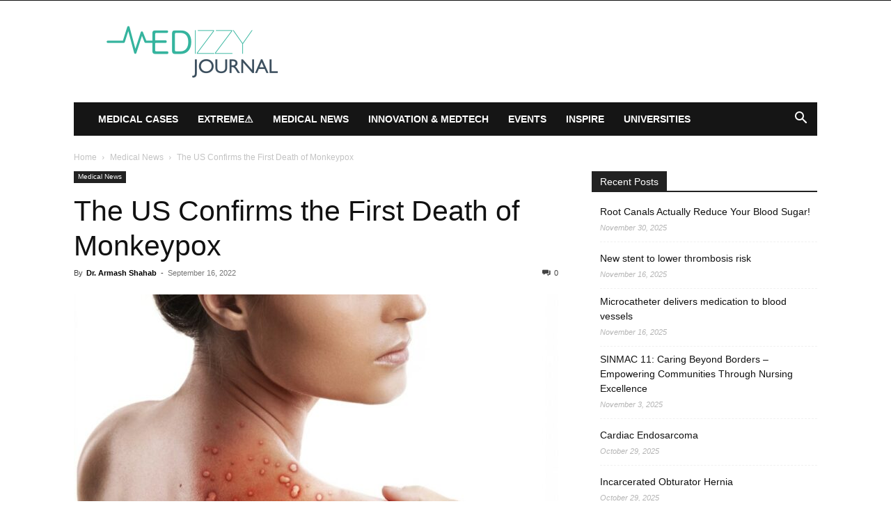

--- FILE ---
content_type: text/html; charset=UTF-8
request_url: https://journal.medizzy.com/the-us-confirms-the-first-death-of-monkeypox/
body_size: 13446
content:
<!doctype html >
<!--[if IE 8]>    <html class="ie8" lang="en"> <![endif]-->
<!--[if IE 9]>    <html class="ie9" lang="en"> <![endif]-->
<!--[if gt IE 8]><!--> <html lang="en-US"> <!--<![endif]-->
<head>
    <link media="all" href="https://journal.medizzy.com/wp-content/cache/autoptimize/css/autoptimize_3fcf8049fd66e4faba5ba32bf17fceb8.css" rel="stylesheet"><title>The US Confirms the First Death of Monkeypox - MEDizzy Journal</title>
    <meta charset="UTF-8" />
    <meta name="viewport" content="width=device-width, initial-scale=1.0">
    <link rel="pingback" href="https://journal.medizzy.com/xmlrpc.php" />
    <meta name='robots' content='index, follow, max-image-preview:large, max-snippet:-1, max-video-preview:-1' />

	<!-- This site is optimized with the Yoast SEO plugin v26.6 - https://yoast.com/wordpress/plugins/seo/ -->
	<meta name="description" content="The first death of monkeypox has been confirmed in Los Angeles, which was announced by the Los Angeles Department of Public Health" />
	<link rel="canonical" href="https://journal.medizzy.com/the-us-confirms-the-first-death-of-monkeypox/" />
	<meta property="og:locale" content="en_US" />
	<meta property="og:type" content="article" />
	<meta property="og:title" content="The US Confirms the First Death of Monkeypox - MEDizzy Journal" />
	<meta property="og:description" content="The first death of monkeypox has been confirmed in Los Angeles, which was announced by the Los Angeles Department of Public Health" />
	<meta property="og:url" content="https://journal.medizzy.com/the-us-confirms-the-first-death-of-monkeypox/" />
	<meta property="og:site_name" content="MEDizzy Journal" />
	<meta property="article:publisher" content="https://www.facebook.com/medizzycom/" />
	<meta property="article:published_time" content="2022-09-16T07:03:18+00:00" />
	<meta property="article:modified_time" content="2022-09-16T07:03:20+00:00" />
	<meta property="og:image" content="https://journal.medizzy.com/wp-content/uploads/2022/09/download.jpeg" />
	<meta property="og:image:width" content="880" />
	<meta property="og:image:height" content="587" />
	<meta property="og:image:type" content="image/jpeg" />
	<meta name="author" content="Dr. Armash Shahab" />
	<meta name="twitter:card" content="summary_large_image" />
	<meta name="twitter:creator" content="@medizzycom" />
	<meta name="twitter:site" content="@medizzycom" />
	<script type="application/ld+json" class="yoast-schema-graph">{"@context":"https://schema.org","@graph":[{"@type":"Article","@id":"https://journal.medizzy.com/the-us-confirms-the-first-death-of-monkeypox/#article","isPartOf":{"@id":"https://journal.medizzy.com/the-us-confirms-the-first-death-of-monkeypox/"},"author":{"name":"Dr. Armash Shahab","@id":"https://journal.medizzy.com/#/schema/person/351fdb0045b06caaafedef6ab90c852c"},"headline":"The US Confirms the First Death of Monkeypox","datePublished":"2022-09-16T07:03:18+00:00","dateModified":"2022-09-16T07:03:20+00:00","mainEntityOfPage":{"@id":"https://journal.medizzy.com/the-us-confirms-the-first-death-of-monkeypox/"},"wordCount":408,"commentCount":0,"publisher":{"@id":"https://journal.medizzy.com/#organization"},"image":{"@id":"https://journal.medizzy.com/the-us-confirms-the-first-death-of-monkeypox/#primaryimage"},"thumbnailUrl":"https://journal.medizzy.com/wp-content/uploads/2022/09/download.jpeg","keywords":["Death","Monkeypox","WHO"],"articleSection":["Medical News"],"inLanguage":"en-US","potentialAction":[{"@type":"CommentAction","name":"Comment","target":["https://journal.medizzy.com/the-us-confirms-the-first-death-of-monkeypox/#respond"]}]},{"@type":"WebPage","@id":"https://journal.medizzy.com/the-us-confirms-the-first-death-of-monkeypox/","url":"https://journal.medizzy.com/the-us-confirms-the-first-death-of-monkeypox/","name":"The US Confirms the First Death of Monkeypox - MEDizzy Journal","isPartOf":{"@id":"https://journal.medizzy.com/#website"},"primaryImageOfPage":{"@id":"https://journal.medizzy.com/the-us-confirms-the-first-death-of-monkeypox/#primaryimage"},"image":{"@id":"https://journal.medizzy.com/the-us-confirms-the-first-death-of-monkeypox/#primaryimage"},"thumbnailUrl":"https://journal.medizzy.com/wp-content/uploads/2022/09/download.jpeg","datePublished":"2022-09-16T07:03:18+00:00","dateModified":"2022-09-16T07:03:20+00:00","description":"The first death of monkeypox has been confirmed in Los Angeles, which was announced by the Los Angeles Department of Public Health","breadcrumb":{"@id":"https://journal.medizzy.com/the-us-confirms-the-first-death-of-monkeypox/#breadcrumb"},"inLanguage":"en-US","potentialAction":[{"@type":"ReadAction","target":["https://journal.medizzy.com/the-us-confirms-the-first-death-of-monkeypox/"]}]},{"@type":"ImageObject","inLanguage":"en-US","@id":"https://journal.medizzy.com/the-us-confirms-the-first-death-of-monkeypox/#primaryimage","url":"https://journal.medizzy.com/wp-content/uploads/2022/09/download.jpeg","contentUrl":"https://journal.medizzy.com/wp-content/uploads/2022/09/download.jpeg","width":880,"height":587,"caption":"death"},{"@type":"BreadcrumbList","@id":"https://journal.medizzy.com/the-us-confirms-the-first-death-of-monkeypox/#breadcrumb","itemListElement":[{"@type":"ListItem","position":1,"name":"Home","item":"https://journal.medizzy.com/"},{"@type":"ListItem","position":2,"name":"The US Confirms the First Death of Monkeypox"}]},{"@type":"WebSite","@id":"https://journal.medizzy.com/#website","url":"https://journal.medizzy.com/","name":"MEDizzy Journal","description":"","publisher":{"@id":"https://journal.medizzy.com/#organization"},"potentialAction":[{"@type":"SearchAction","target":{"@type":"EntryPoint","urlTemplate":"https://journal.medizzy.com/?s={search_term_string}"},"query-input":{"@type":"PropertyValueSpecification","valueRequired":true,"valueName":"search_term_string"}}],"inLanguage":"en-US"},{"@type":"Organization","@id":"https://journal.medizzy.com/#organization","name":"Medizzy LTD","url":"https://journal.medizzy.com/","logo":{"@type":"ImageObject","inLanguage":"en-US","@id":"https://journal.medizzy.com/#/schema/logo/image/","url":"https://journal.medizzy.com/wp-content/uploads/2021/02/mj_logo.png","contentUrl":"https://journal.medizzy.com/wp-content/uploads/2021/02/mj_logo.png","width":500,"height":200,"caption":"Medizzy LTD"},"image":{"@id":"https://journal.medizzy.com/#/schema/logo/image/"},"sameAs":["https://www.facebook.com/medizzycom/","https://x.com/medizzycom","https://www.linkedin.com/company/medizzy-ltd/","https://www.instagram.com/medizzy/"]},{"@type":"Person","@id":"https://journal.medizzy.com/#/schema/person/351fdb0045b06caaafedef6ab90c852c","name":"Dr. Armash Shahab","image":{"@type":"ImageObject","inLanguage":"en-US","@id":"https://journal.medizzy.com/#/schema/person/image/","url":"https://secure.gravatar.com/avatar/99b5b528ca49a3818e93826ac15c2b0138f4ed71c89728163f3e34c049aa912d?s=96&r=g","contentUrl":"https://secure.gravatar.com/avatar/99b5b528ca49a3818e93826ac15c2b0138f4ed71c89728163f3e34c049aa912d?s=96&r=g","caption":"Dr. Armash Shahab"},"description":"Dr. Armash Shahab is a dentist with a bachelor's degree from Dow University of Health Sciences. She is skilled in general dentistry and is an experienced medical content writer. Her future plans are to work for the betterment of dentistry for the underprivileged in Pakistan, apply for postgraduation, and specialize in Paediatric Dentistry.","url":"https://journal.medizzy.com/author/armash-shahab/"}]}</script>
	<!-- / Yoast SEO plugin. -->


<link href='https://www.google-analytics.com' rel='preconnect' />
<link rel="alternate" type="application/rss+xml" title="MEDizzy Journal &raquo; Feed" href="https://journal.medizzy.com/feed/" />
<link rel="alternate" type="application/rss+xml" title="MEDizzy Journal &raquo; Comments Feed" href="https://journal.medizzy.com/comments/feed/" />
<link rel="alternate" type="application/rss+xml" title="MEDizzy Journal &raquo; The US Confirms the First Death of Monkeypox Comments Feed" href="https://journal.medizzy.com/the-us-confirms-the-first-death-of-monkeypox/feed/" />
<link rel="alternate" title="oEmbed (JSON)" type="application/json+oembed" href="https://journal.medizzy.com/wp-json/oembed/1.0/embed?url=https%3A%2F%2Fjournal.medizzy.com%2Fthe-us-confirms-the-first-death-of-monkeypox%2F" />
<link rel="alternate" title="oEmbed (XML)" type="text/xml+oembed" href="https://journal.medizzy.com/wp-json/oembed/1.0/embed?url=https%3A%2F%2Fjournal.medizzy.com%2Fthe-us-confirms-the-first-death-of-monkeypox%2F&#038;format=xml" />















<link rel="https://api.w.org/" href="https://journal.medizzy.com/wp-json/" /><link rel="alternate" title="JSON" type="application/json" href="https://journal.medizzy.com/wp-json/wp/v2/posts/14069" /><link rel="EditURI" type="application/rsd+xml" title="RSD" href="https://journal.medizzy.com/xmlrpc.php?rsd" />
<meta name="generator" content="WordPress 6.9" />
<link rel='shortlink' href='https://journal.medizzy.com/?p=14069' />
<!--[if lt IE 9]><script src="https://cdnjs.cloudflare.com/ajax/libs/html5shiv/3.7.3/html5shiv.js"></script><![endif]-->
        
    
    
	

<!-- JS generated by theme -->




<!-- Header style compiled by theme -->



<script async src="https://www.googletagmanager.com/gtag/js?id=UA-83431859-5"></script>
		


<script type="application/ld+json">
    {
        "@context": "https://schema.org",
        "@type": "BreadcrumbList",
        "itemListElement": [
            {
                "@type": "ListItem",
                "position": 1,
                "item": {
                    "@type": "WebSite",
                    "@id": "https://journal.medizzy.com/",
                    "name": "Home"
                }
            },
            {
                "@type": "ListItem",
                "position": 2,
                    "item": {
                    "@type": "WebPage",
                    "@id": "https://journal.medizzy.com/category/medical-news/",
                    "name": "Medical News"
                }
            }
            ,{
                "@type": "ListItem",
                "position": 3,
                    "item": {
                    "@type": "WebPage",
                    "@id": "https://journal.medizzy.com/the-us-confirms-the-first-death-of-monkeypox/",
                    "name": "The US Confirms the First Death of Monkeypox"                                
                }
            }    
        ]
    }
</script>
<link rel="icon" href="https://journal.medizzy.com/wp-content/uploads/2019/12/cropped-medizzy-lgo-32x32.jpg" sizes="32x32" />
<link rel="icon" href="https://journal.medizzy.com/wp-content/uploads/2019/12/cropped-medizzy-lgo-192x192.jpg" sizes="192x192" />
<link rel="apple-touch-icon" href="https://journal.medizzy.com/wp-content/uploads/2019/12/cropped-medizzy-lgo-180x180.jpg" />
<meta name="msapplication-TileImage" content="https://journal.medizzy.com/wp-content/uploads/2019/12/cropped-medizzy-lgo-270x270.jpg" />

<!-- Button style compiled by theme -->



	</head>

<body class="wp-singular post-template-default single single-post postid-14069 single-format-standard wp-theme-Newspaper td-standard-pack the-us-confirms-the-first-death-of-monkeypox global-block-template-1 td-animation-stack-type0 td-full-layout" itemscope="itemscope" itemtype="https://schema.org/WebPage">

            <div class="td-scroll-up  td-hide-scroll-up-on-mob" style="display:none;"><i class="td-icon-menu-up"></i></div>
    
    <div class="td-menu-background" style="visibility:hidden"></div>
<div id="td-mobile-nav" style="visibility:hidden">
    <div class="td-mobile-container">
        <!-- mobile menu top section -->
        <div class="td-menu-socials-wrap">
            <!-- socials -->
            <div class="td-menu-socials">
                            </div>
            <!-- close button -->
            <div class="td-mobile-close">
                <span><i class="td-icon-close-mobile"></i></span>
            </div>
        </div>

        <!-- login section -->
        
        <!-- menu section -->
        <div class="td-mobile-content">
            <div class="menu-td-demo-header-menu-container"><ul id="menu-td-demo-header-menu" class="td-mobile-main-menu"><li id="menu-item-161" class="menu-item menu-item-type-custom menu-item-object-custom menu-item-first menu-item-161"><a href="https://journal.medizzy.com/category/medical-cases/">Medical Cases</a></li>
<li id="menu-item-10811" class="menu-item menu-item-type-taxonomy menu-item-object-category menu-item-10811"><a href="https://journal.medizzy.com/category/extreme/">Extreme⚠️</a></li>
<li id="menu-item-398" class="menu-item menu-item-type-custom menu-item-object-custom menu-item-398"><a href="https://journal.medizzy.com/category/medical-news/">Medical News</a></li>
<li id="menu-item-399" class="menu-item menu-item-type-custom menu-item-object-custom menu-item-399"><a href="https://journal.medizzy.com/category/innovation-and-medtech/">Innovation &#038; MedTech</a></li>
<li id="menu-item-14426" class="menu-item menu-item-type-taxonomy menu-item-object-category menu-item-14426"><a href="https://journal.medizzy.com/category/events/">Events</a></li>
<li id="menu-item-10809" class="menu-item menu-item-type-custom menu-item-object-custom menu-item-10809"><a href="https://journal.medizzy.com/category/inspire/">Inspire</a></li>
<li id="menu-item-7685" class="menu-item menu-item-type-custom menu-item-object-custom menu-item-7685"><a href="https://journal.medizzy.com/category/universities/">Universities</a></li>
</ul></div>        </div>
    </div>

    <!-- register/login section -->
    </div><div class="td-search-background" style="visibility:hidden"></div>
<div class="td-search-wrap-mob" style="visibility:hidden">
	<div class="td-drop-down-search">
		<form method="get" class="td-search-form" action="https://journal.medizzy.com/">
			<!-- close button -->
			<div class="td-search-close">
				<span><i class="td-icon-close-mobile"></i></span>
			</div>
			<div role="search" class="td-search-input">
				<span>Search</span>
				<input id="td-header-search-mob" type="text" value="" name="s" autocomplete="off" />
			</div>
		</form>
		<div id="td-aj-search-mob" class="td-ajax-search-flex"></div>
	</div>
</div>

    <div id="td-outer-wrap" class="td-theme-wrap">
    
        
            <div class="tdc-header-wrap ">

            <!--
Header style 3
-->


<div class="td-header-wrap td-header-style-3 ">
    
    <div class="td-header-top-menu-full td-container-wrap ">
        <div class="td-container td-header-row td-header-top-menu">
            
    <div class="top-bar-style-1">
        
<div class="td-header-sp-top-menu">


	</div>
        <div class="td-header-sp-top-widget">
    
    </div>

    </div>

<!-- LOGIN MODAL -->

                <div id="login-form" class="white-popup-block mfp-hide mfp-with-anim td-login-modal-wrap">
                    <div class="td-login-wrap">
                        <a href="#" aria-label="Back" class="td-back-button"><i class="td-icon-modal-back"></i></a>
                        <div id="td-login-div" class="td-login-form-div td-display-block">
                            <div class="td-login-panel-title">Sign in</div>
                            <div class="td-login-panel-descr">Welcome! Log into your account</div>
                            <div class="td_display_err"></div>
                            <form id="loginForm" action="#" method="post">
                                <div class="td-login-inputs"><input class="td-login-input" autocomplete="username" type="text" name="login_email" id="login_email" value="" required><label for="login_email">your username</label></div>
                                <div class="td-login-inputs"><input class="td-login-input" autocomplete="current-password" type="password" name="login_pass" id="login_pass" value="" required><label for="login_pass">your password</label></div>
                                <input type="button"  name="login_button" id="login_button" class="wpb_button btn td-login-button" value="Login">
                                
                            </form>

                            

                            <div class="td-login-info-text"><a href="#" id="forgot-pass-link">Forgot your password? Get help</a></div>
                            
                            
                            
                            
                        </div>

                        

                         <div id="td-forgot-pass-div" class="td-login-form-div td-display-none">
                            <div class="td-login-panel-title">Password recovery</div>
                            <div class="td-login-panel-descr">Recover your password</div>
                            <div class="td_display_err"></div>
                            <form id="forgotpassForm" action="#" method="post">
                                <div class="td-login-inputs"><input class="td-login-input" type="text" name="forgot_email" id="forgot_email" value="" required><label for="forgot_email">your email</label></div>
                                <input type="button" name="forgot_button" id="forgot_button" class="wpb_button btn td-login-button" value="Send My Password">
                            </form>
                            <div class="td-login-info-text">A password will be e-mailed to you.</div>
                        </div>
                        
                        
                    </div>
                </div>
                        </div>
    </div>

    <div class="td-banner-wrap-full td-container-wrap ">
        <div class="td-container td-header-row td-header-header">
            <div class="td-header-sp-logo">
                            <a class="td-main-logo" href="https://journal.medizzy.com/">
                <noscript><img src="https://journal.medizzy.com/wp-content/uploads/2020/12/mj_logo.png" alt=""  width="270" height="90"/></noscript><img class="lazyload" src='data:image/svg+xml,%3Csvg%20xmlns=%22http://www.w3.org/2000/svg%22%20viewBox=%220%200%20270%2090%22%3E%3C/svg%3E' data-src="https://journal.medizzy.com/wp-content/uploads/2020/12/mj_logo.png" alt=""  width="270" height="90"/>
                <span class="td-visual-hidden">MEDizzy Journal</span>
            </a>
                    </div>
                    </div>
    </div>

    <div class="td-header-menu-wrap-full td-container-wrap ">
        
        <div class="td-header-menu-wrap ">
            <div class="td-container td-header-row td-header-main-menu black-menu">
                <div id="td-header-menu" role="navigation">
        <div id="td-top-mobile-toggle"><a href="#" role="button" aria-label="Menu"><i class="td-icon-font td-icon-mobile"></i></a></div>
        <div class="td-main-menu-logo td-logo-in-header">
        		<a class="td-mobile-logo td-sticky-disable" aria-label="Logo" href="https://journal.medizzy.com/">
			<noscript><img src="https://journal.medizzy.com/wp-content/uploads/2019/12/mj_logo_mobile_small.png" alt=""  width="140" height="48"/></noscript><img class="lazyload" src='data:image/svg+xml,%3Csvg%20xmlns=%22http://www.w3.org/2000/svg%22%20viewBox=%220%200%20140%2048%22%3E%3C/svg%3E' data-src="https://journal.medizzy.com/wp-content/uploads/2019/12/mj_logo_mobile_small.png" alt=""  width="140" height="48"/>
		</a>
			<a class="td-header-logo td-sticky-disable" aria-label="Logo" href="https://journal.medizzy.com/">
			<noscript><img src="https://journal.medizzy.com/wp-content/uploads/2020/12/mj_logo.png" alt=""  width="270" height="90"/></noscript><img class="lazyload" src='data:image/svg+xml,%3Csvg%20xmlns=%22http://www.w3.org/2000/svg%22%20viewBox=%220%200%20270%2090%22%3E%3C/svg%3E' data-src="https://journal.medizzy.com/wp-content/uploads/2020/12/mj_logo.png" alt=""  width="270" height="90"/>
		</a>
	    </div>
    <div class="menu-td-demo-header-menu-container"><ul id="menu-td-demo-header-menu-1" class="sf-menu"><li class="menu-item menu-item-type-custom menu-item-object-custom menu-item-first td-menu-item td-normal-menu menu-item-161"><a href="https://journal.medizzy.com/category/medical-cases/">Medical Cases</a></li>
<li class="menu-item menu-item-type-taxonomy menu-item-object-category td-menu-item td-normal-menu menu-item-10811"><a href="https://journal.medizzy.com/category/extreme/">Extreme⚠️</a></li>
<li class="menu-item menu-item-type-custom menu-item-object-custom td-menu-item td-normal-menu menu-item-398"><a href="https://journal.medizzy.com/category/medical-news/">Medical News</a></li>
<li class="menu-item menu-item-type-custom menu-item-object-custom td-menu-item td-normal-menu menu-item-399"><a href="https://journal.medizzy.com/category/innovation-and-medtech/">Innovation &#038; MedTech</a></li>
<li class="menu-item menu-item-type-taxonomy menu-item-object-category td-menu-item td-normal-menu menu-item-14426"><a href="https://journal.medizzy.com/category/events/">Events</a></li>
<li class="menu-item menu-item-type-custom menu-item-object-custom td-menu-item td-normal-menu menu-item-10809"><a href="https://journal.medizzy.com/category/inspire/">Inspire</a></li>
<li class="menu-item menu-item-type-custom menu-item-object-custom td-menu-item td-normal-menu menu-item-7685"><a href="https://journal.medizzy.com/category/universities/">Universities</a></li>
</ul></div></div>


    <div class="header-search-wrap">
        <div class="td-search-btns-wrap">
            <a id="td-header-search-button" href="#" role="button" aria-label="Search" class="dropdown-toggle " data-toggle="dropdown"><i class="td-icon-search"></i></a>
                            <a id="td-header-search-button-mob" href="#" role="button" aria-label="Search" class="dropdown-toggle " data-toggle="dropdown"><i class="td-icon-search"></i></a>
                    </div>

        <div class="td-drop-down-search" aria-labelledby="td-header-search-button">
            <form method="get" class="td-search-form" action="https://journal.medizzy.com/">
                <div role="search" class="td-head-form-search-wrap">
                    <input id="td-header-search" type="text" value="" name="s" autocomplete="off" /><input class="wpb_button wpb_btn-inverse btn" type="submit" id="td-header-search-top" value="Search" />
                </div>
            </form>
            <div id="td-aj-search"></div>
        </div>
    </div>

            </div>
        </div>
    </div>

</div>
            </div>

            
    <div class="td-main-content-wrap td-container-wrap">

        <div class="td-container td-post-template-default ">
            <div class="td-crumb-container"><div class="entry-crumbs"><span><a title="" class="entry-crumb" href="https://journal.medizzy.com/">Home</a></span> <i class="td-icon-right td-bread-sep"></i> <span><a title="View all posts in Medical News" class="entry-crumb" href="https://journal.medizzy.com/category/medical-news/">Medical News</a></span> <i class="td-icon-right td-bread-sep td-bred-no-url-last"></i> <span class="td-bred-no-url-last">The US Confirms the First Death of Monkeypox</span></div></div>

            <div class="td-pb-row">
                                        <div class="td-pb-span8 td-main-content" role="main">
                            <div class="td-ss-main-content">
                                
    <article id="post-14069" class="post-14069 post type-post status-publish format-standard has-post-thumbnail category-medical-news tag-death tag-monkeypox tag-who" itemscope itemtype="https://schema.org/Article">
        <div class="td-post-header">

            <!-- category --><ul class="td-category"><li class="entry-category"><a  href="https://journal.medizzy.com/category/medical-news/">Medical News</a></li></ul>
            <header class="td-post-title">
                <h1 class="entry-title">The US Confirms the First Death of Monkeypox</h1>
                

                <div class="td-module-meta-info">
                    <!-- author --><div class="td-post-author-name"><div class="td-author-by">By</div> <a href="https://journal.medizzy.com/author/armash-shahab/">Dr. Armash Shahab</a><div class="td-author-line"> - </div> </div>                    <!-- date --><span class="td-post-date"><time class="entry-date updated td-module-date" datetime="2022-09-16T07:03:18+00:00" >September 16, 2022</time></span>                    <!-- comments --><div class="td-post-comments"><a href="https://journal.medizzy.com/the-us-confirms-the-first-death-of-monkeypox/#respond"><i class="td-icon-comments"></i>0</a></div>                    <!-- views -->                </div>

            </header>

        </div>

        
        <div class="td-post-content tagdiv-type">
            <!-- image --><div class="td-post-featured-image"><a href="https://journal.medizzy.com/wp-content/uploads/2022/09/download.jpeg" data-caption=""><noscript><img width="696" height="464" class="entry-thumb td-modal-image" src="https://journal.medizzy.com/wp-content/uploads/2022/09/download-696x464.jpeg" srcset="https://journal.medizzy.com/wp-content/uploads/2022/09/download-696x464.jpeg 696w, https://journal.medizzy.com/wp-content/uploads/2022/09/download-300x200.jpeg 300w, https://journal.medizzy.com/wp-content/uploads/2022/09/download-768x512.jpeg 768w, https://journal.medizzy.com/wp-content/uploads/2022/09/download-150x100.jpeg 150w, https://journal.medizzy.com/wp-content/uploads/2022/09/download.jpeg 880w" sizes="(max-width: 696px) 100vw, 696px" alt="death" title=""/></noscript><img width="696" height="464" class="lazyload entry-thumb td-modal-image" src='data:image/svg+xml,%3Csvg%20xmlns=%22http://www.w3.org/2000/svg%22%20viewBox=%220%200%20696%20464%22%3E%3C/svg%3E' data-src="https://journal.medizzy.com/wp-content/uploads/2022/09/download-696x464.jpeg" data-srcset="https://journal.medizzy.com/wp-content/uploads/2022/09/download-696x464.jpeg 696w, https://journal.medizzy.com/wp-content/uploads/2022/09/download-300x200.jpeg 300w, https://journal.medizzy.com/wp-content/uploads/2022/09/download-768x512.jpeg 768w, https://journal.medizzy.com/wp-content/uploads/2022/09/download-150x100.jpeg 150w, https://journal.medizzy.com/wp-content/uploads/2022/09/download.jpeg 880w" data-sizes="(max-width: 696px) 100vw, 696px" alt="death" title=""/></a></div>
            <!-- content -->
<p>The first death of monkeypox has been confirmed in Los Angeles USA. It was announced on 12th September by the Los Angeles Department of Public Health. Furthermore, it was reported that the patient was severely immunocompromised and was admitted to the hospital. They also gave some other details.</p>



<p id="isPasted">According to the statement notes, the cause of the death was monkeypox and although a person with monkeypox died in the previous month, it is still not confirmed if it was due to the monkeypox virus. However, this person also had a severely compromised immune system.</p>



<p>At least two deaths because of monkeypox have been reported in Spain. Moreover, after these two demises, the World Health Organization&#8217;s European office claims that more deaths can be expected from <a href="https://journal.medizzy.com/who-announces-monkeypox-outbreak-as-cases-spread-worldwide/">monkeypox</a>.</p>



<h3 class="wp-block-heading"><strong>What is Monkeypox?</strong></h3>



<p>Monkeypox is an infectious disease belonging to the same family of viruses as the variola virus, which causes smallpox. The symptoms are fever, chills, muscle aches, headache, and swelling in the lymph nodes of the neck with an unusual skin rash that looks like blisters or pimples.</p>



<p>Health authorities have been taken aback because of the outbreak of the disease. The cases are commonly found in sub-Saharan Africa where the monkeypox virus is found in rodents and monkeys naturally. However, currently, cases are seen in countries where none have been reported before.</p>



<p>Additionally, the virus has affected a little under 60,000 people so far this year, based on the data collected on September 14th. More than one-third of these cases have been reported in the US with a thousand more confirmed cases in the Atlantic in Europe.</p>



<h3 class="wp-block-heading"><strong>Death Rate</strong></h3>



<p>Death because of monkeypox is extremely rare and the fatality rate is 3 to 6% according to WHO. Nevertheless, these stats are based on the outbreaks in sub-Saharan Africa where access to healthcare is scarce.</p>



<p>Surprisingly, homosexual men are more impacted by the outbreak. However, anyone can suffer from monkeypox as it spreads through close contact with those infected.</p>



<p>Two strains, the West African strain and the Congo strain have been recognized by virologists. Moreover, the Congo strain is more severe and transmitted to humans. The latest outbreak in Europe and US is by the West-African strain, which is less severe.</p>



<p>Evidence also claims that the virus is now mutating at a faster rate than expected, which allegedly explains the current outbreak in parts of the world where the virus hasn&#8217;t formerly existed.</p>
        </div>

        <footer>
            <!-- post pagination -->            <!-- review -->
            <div class="td-post-source-tags">
                <!-- source via --><div class="td-post-source-via "><div class="td-post-small-box"><span>SOURCE</span><a rel="nofollow" href="https://www.iflscience.com/the-first-monkeypox-death-in-the-us-has-been-confirmed-65326">IFL Science</a></div></div>                <!-- tags --><ul class="td-tags td-post-small-box clearfix"><li><span>TAGS</span></li><li><a href="https://journal.medizzy.com/tag/death/">Death</a></li><li><a href="https://journal.medizzy.com/tag/monkeypox/">Monkeypox</a></li><li><a href="https://journal.medizzy.com/tag/who/">WHO</a></li></ul>            </div>

                        <!-- next prev --><div class="td-block-row td-post-next-prev"><div class="td-block-span6 td-post-prev-post"><div class="td-post-next-prev-content"><span>Previous article</span><a href="https://journal.medizzy.com/dr-pedro-caetano-space-medicine-beyond/"><strong>Dr. Pedro Caetano &#8211; Space Medicine &amp; Beyond</strong></a></div></div><div class="td-next-prev-separator"></div><div class="td-block-span6 td-post-next-post"><div class="td-post-next-prev-content"><span>Next article</span><a href="https://journal.medizzy.com/miniature-sensor-for-monitoring-wounds/">Miniature Sensor for Monitoring Wounds</a></div></div></div>            <!-- author box --><div class="author-box-wrap"><a href="https://journal.medizzy.com/author/armash-shahab/" aria-label="author-photo"><noscript><img alt='' src='https://secure.gravatar.com/avatar/99b5b528ca49a3818e93826ac15c2b0138f4ed71c89728163f3e34c049aa912d?s=96&#038;r=g' srcset='https://secure.gravatar.com/avatar/99b5b528ca49a3818e93826ac15c2b0138f4ed71c89728163f3e34c049aa912d?s=192&#038;r=g 2x' class='avatar avatar-96 photo' height='96' width='96' decoding='async'/></noscript><img alt='' src='data:image/svg+xml,%3Csvg%20xmlns=%22http://www.w3.org/2000/svg%22%20viewBox=%220%200%2096%2096%22%3E%3C/svg%3E' data-src='https://secure.gravatar.com/avatar/99b5b528ca49a3818e93826ac15c2b0138f4ed71c89728163f3e34c049aa912d?s=96&#038;r=g' data-srcset='https://secure.gravatar.com/avatar/99b5b528ca49a3818e93826ac15c2b0138f4ed71c89728163f3e34c049aa912d?s=192&#038;r=g 2x' class='lazyload avatar avatar-96 photo' height='96' width='96' decoding='async'/></a><div class="desc"><div class="td-author-name vcard author"><span class="fn"><a href="https://journal.medizzy.com/author/armash-shahab/">Dr. Armash Shahab</a></span></div><div class="td-author-description">Dr. Armash Shahab is a dentist with a bachelor's degree from Dow University of Health Sciences. She is skilled in general dentistry and is an experienced medical content writer. Her future plans are to work for the betterment of dentistry for the underprivileged in Pakistan, apply for postgraduation, and specialize in Paediatric Dentistry.</div><div class="td-author-social"></div><div class="clearfix"></div></div></div>            <!-- meta --><span class="td-page-meta" itemprop="author" itemscope itemtype="https://schema.org/Person"><meta itemprop="name" content="Dr. Armash Shahab"><meta itemprop="url" content="https://journal.medizzy.com/author/armash-shahab/"></span><meta itemprop="datePublished" content="2022-09-16T07:03:18+00:00"><meta itemprop="dateModified" content="2022-09-16T07:03:20+00:00"><meta itemscope itemprop="mainEntityOfPage" itemType="https://schema.org/WebPage" itemid="https://journal.medizzy.com/the-us-confirms-the-first-death-of-monkeypox/"/><span class="td-page-meta" itemprop="publisher" itemscope itemtype="https://schema.org/Organization"><span class="td-page-meta" itemprop="logo" itemscope itemtype="https://schema.org/ImageObject"><meta itemprop="url" content="https://journal.medizzy.com/wp-content/uploads/2020/12/mj_logo.png"></span><meta itemprop="name" content="MEDizzy Journal"></span><meta itemprop="headline " content="The US Confirms the First Death of Monkeypox"><span class="td-page-meta" itemprop="image" itemscope itemtype="https://schema.org/ImageObject"><meta itemprop="url" content="https://journal.medizzy.com/wp-content/uploads/2022/09/download.jpeg"><meta itemprop="width" content="880"><meta itemprop="height" content="587"></span>        </footer>

    </article> <!-- /.post -->

    <div class="td_block_wrap td_block_related_posts tdi_2 td_with_ajax_pagination td-pb-border-top td_block_template_1"  data-td-block-uid="tdi_2" ><script>var block_tdi_2 = new tdBlock();
block_tdi_2.id = "tdi_2";
block_tdi_2.atts = '{"limit":3,"ajax_pagination":"next_prev","live_filter":"cur_post_same_categories","td_ajax_filter_type":"td_custom_related","class":"tdi_2","td_column_number":3,"block_type":"td_block_related_posts","live_filter_cur_post_id":14069,"live_filter_cur_post_author":"18","block_template_id":"","header_color":"","ajax_pagination_infinite_stop":"","offset":"","td_ajax_preloading":"","td_filter_default_txt":"","td_ajax_filter_ids":"","el_class":"","color_preset":"","ajax_pagination_next_prev_swipe":"","border_top":"","css":"","tdc_css":"","tdc_css_class":"tdi_2","tdc_css_class_style":"tdi_2_rand_style"}';
block_tdi_2.td_column_number = "3";
block_tdi_2.block_type = "td_block_related_posts";
block_tdi_2.post_count = "3";
block_tdi_2.found_posts = "1023";
block_tdi_2.header_color = "";
block_tdi_2.ajax_pagination_infinite_stop = "";
block_tdi_2.max_num_pages = "341";
tdBlocksArray.push(block_tdi_2);
</script><h4 class="td-related-title td-block-title"><a id="tdi_3" class="td-related-left td-cur-simple-item" data-td_filter_value="" data-td_block_id="tdi_2" href="#">RELATED ARTICLES</a><a id="tdi_4" class="td-related-right" data-td_filter_value="td_related_more_from_author" data-td_block_id="tdi_2" href="#">MORE FROM AUTHOR</a></h4><div id=tdi_2 class="td_block_inner">

	<div class="td-related-row">

	<div class="td-related-span4">

        <div class="td_module_related_posts td-animation-stack td_mod_related_posts">
            <div class="td-module-image">
                <div class="td-module-thumb"><a href="https://journal.medizzy.com/root-canals-actually-reduce-your-blood-sugar/"  rel="bookmark" class="td-image-wrap " title="Root Canals Actually Reduce Your Blood Sugar!" ><img class="entry-thumb" src="[data-uri]" alt="root canals" title="Root Canals Actually Reduce Your Blood Sugar!" data-type="image_tag" data-img-url="https://journal.medizzy.com/wp-content/uploads/2025/11/pexels-ignacio-pereira-240566698-12309026-218x150.jpg"  width="218" height="150" /></a></div>                            </div>
            <div class="item-details">
                <h3 class="entry-title td-module-title"><a href="https://journal.medizzy.com/root-canals-actually-reduce-your-blood-sugar/"  rel="bookmark" title="Root Canals Actually Reduce Your Blood Sugar!">Root Canals Actually Reduce Your Blood Sugar!</a></h3>            </div>
        </div>
        
	</div> <!-- ./td-related-span4 -->

	<div class="td-related-span4">

        <div class="td_module_related_posts td-animation-stack td_mod_related_posts">
            <div class="td-module-image">
                <div class="td-module-thumb"><a href="https://journal.medizzy.com/new-stent-to-lower-thrombosis-risk/"  rel="bookmark" class="td-image-wrap " title="New stent to lower thrombosis risk" ><img class="entry-thumb" src="[data-uri]" alt="stent" title="New stent to lower thrombosis risk" data-type="image_tag" data-img-url="https://journal.medizzy.com/wp-content/uploads/2025/10/new-stent-with-the-pot-218x150.jpg"  width="218" height="150" /></a></div>                            </div>
            <div class="item-details">
                <h3 class="entry-title td-module-title"><a href="https://journal.medizzy.com/new-stent-to-lower-thrombosis-risk/"  rel="bookmark" title="New stent to lower thrombosis risk">New stent to lower thrombosis risk</a></h3>            </div>
        </div>
        
	</div> <!-- ./td-related-span4 -->

	<div class="td-related-span4">

        <div class="td_module_related_posts td-animation-stack td_mod_related_posts">
            <div class="td-module-image">
                <div class="td-module-thumb"><a href="https://journal.medizzy.com/microcatheter-delivers-medication-to-blood-vessels/"  rel="bookmark" class="td-image-wrap " title="Microcatheter delivers medication to blood vessels" ><img class="entry-thumb" src="[data-uri]" alt="microcatheter" title="Microcatheter delivers medication to blood vessels" data-type="image_tag" data-img-url="https://journal.medizzy.com/wp-content/uploads/2025/11/microcatheter-delivers-218x150.jpg"  width="218" height="150" /></a></div>                            </div>
            <div class="item-details">
                <h3 class="entry-title td-module-title"><a href="https://journal.medizzy.com/microcatheter-delivers-medication-to-blood-vessels/"  rel="bookmark" title="Microcatheter delivers medication to blood vessels">Microcatheter delivers medication to blood vessels</a></h3>            </div>
        </div>
        
	</div> <!-- ./td-related-span4 --></div><!--./row-fluid--></div><div class="td-next-prev-wrap"><a href="#" class="td-ajax-prev-page ajax-page-disabled" aria-label="prev-page" id="prev-page-tdi_2" data-td_block_id="tdi_2"><i class="td-next-prev-icon td-icon-font td-icon-menu-left"></i></a><a href="#"  class="td-ajax-next-page" aria-label="next-page" id="next-page-tdi_2" data-td_block_id="tdi_2"><i class="td-next-prev-icon td-icon-font td-icon-menu-right"></i></a></div></div> <!-- ./block -->
        <div class="comments" id="comments">
        	<div id="respond" class="comment-respond">
		<h3 id="reply-title" class="comment-reply-title">LEAVE A REPLY <small><a rel="nofollow" id="cancel-comment-reply-link" href="/the-us-confirms-the-first-death-of-monkeypox/#respond" style="display:none;">Cancel reply</a></small></h3><form action="https://journal.medizzy.com/wp-comments-post.php" method="post" id="commentform" class="comment-form"><div class="clearfix"></div>
            <div class="comment-form-input-wrap td-form-comment">
                <textarea placeholder="Comment:" id="comment" name="comment" cols="45" rows="8" aria-required="true"></textarea>
                <div class="td-warning-comment">Please enter your comment!</div>
            </div><div class="comment-form-input-wrap td-form-author">
			            <input class="" id="author" name="author" placeholder="Name:*" type="text" value="" size="30"  aria-required='true' />
			            <div class="td-warning-author">Please enter your name here</div>
			         </div>
<div class="comment-form-input-wrap td-form-email">
			            <input class="" id="email" name="email" placeholder="Email:*" type="text" value="" size="30"  aria-required='true' />
			            <div class="td-warning-email-error">You have entered an incorrect email address!</div>
			            <div class="td-warning-email">Please enter your email address here</div>
			         </div>
<div class="comment-form-input-wrap td-form-url">
			            <input class="" id="url" name="url" placeholder="Website:" type="text" value="" size="30" />
                     </div>
<p class="comment-form-cookies-consent"><input id="wp-comment-cookies-consent" name="wp-comment-cookies-consent" type="checkbox" value="yes" /><label for="wp-comment-cookies-consent">Save my name, email, and website in this browser for the next time I comment.</label></p>
<p class="form-submit"><input name="submit" type="submit" id="submit" class="submit" value="Post Comment" /> <input type='hidden' name='comment_post_ID' value='14069' id='comment_post_ID' />
<input type='hidden' name='comment_parent' id='comment_parent' value='0' />
</p></form>	</div><!-- #respond -->
	    </div> <!-- /.content -->
                                </div>
                        </div>
                        <div class="td-pb-span4 td-main-sidebar" role="complementary">
                            <div class="td-ss-main-sidebar">
                                
		<aside id="recent-posts-4" class="td_block_template_1 widget recent-posts-4 widget_recent_entries">
		<h4 class="block-title"><span>Recent Posts</span></h4>
		<ul>
											<li>
					<a href="https://journal.medizzy.com/root-canals-actually-reduce-your-blood-sugar/">Root Canals Actually Reduce Your Blood Sugar!</a>
											<span class="post-date">November 30, 2025</span>
									</li>
											<li>
					<a href="https://journal.medizzy.com/new-stent-to-lower-thrombosis-risk/">New stent to lower thrombosis risk</a>
											<span class="post-date">November 16, 2025</span>
									</li>
											<li>
					<a href="https://journal.medizzy.com/microcatheter-delivers-medication-to-blood-vessels/">Microcatheter delivers medication to blood vessels</a>
											<span class="post-date">November 16, 2025</span>
									</li>
											<li>
					<a href="https://journal.medizzy.com/sinmac-11-caring-beyond-borders-empowering-communities-through-nursing-excellence/">SINMAC 11: Caring Beyond Borders – Empowering Communities Through Nursing Excellence</a>
											<span class="post-date">November 3, 2025</span>
									</li>
											<li>
					<a href="https://journal.medizzy.com/cardiac-endosarcoma/">Cardiac Endosarcoma</a>
											<span class="post-date">October 29, 2025</span>
									</li>
											<li>
					<a href="https://journal.medizzy.com/incarcerated-obturator-hernia/">Incarcerated Obturator Hernia</a>
											<span class="post-date">October 29, 2025</span>
									</li>
					</ul>

		</aside>                            </div>
                        </div>
                                    </div> <!-- /.td-pb-row -->
        </div> <!-- /.td-container -->
    </div> <!-- /.td-main-content-wrap -->

<!-- Instagram -->

	
	
        <div class="td-footer-page td-footer-container td-container-wrap ">
			<!-- footer content --><div id="tdi_5" class="tdc-zone"><div class="tdc_zone tdi_6  wpb_row td-pb-row"  >
<div id="tdi_7" class="tdc-row stretch_row"><div class="vc_row tdi_8  wpb_row td-pb-row tdc-element-style" >

<div class="tdi_7_rand_style td-element-style" ><div class="td-element-style-before"><style>.tdi_7_rand_style>.td-element-style-before{content:''!important;width:100%!important;height:100%!important;position:absolute!important;top:0!important;left:0!important;display:block!important;z-index:0!important;background-image:url("https://journal.medizzy.com/wp-content/uploads/2019/12/bg.jpg")!important;opacity:1!important;background-size:cover!important;background-position:center top!important}</style></div></div><div class="vc_column tdi_10  wpb_column vc_column_container tdc-column td-pb-span12">
<div class="wpb_wrapper" ><div class="vc_row_inner tdi_12  vc_row vc_inner wpb_row td-pb-row" >
<div class="vc_column_inner tdi_14  wpb_column vc_column_container tdc-inner-column td-pb-span4">
<div class="vc_column-inner"><div class="wpb_wrapper" ><div class="td_block_wrap td_flex_block_1 tdi_15 td-pb-border-top td_block_template_2 td_flex_block"  data-td-block-uid="tdi_15" >

<script>var block_tdi_15 = new tdBlock();
block_tdi_15.id = "tdi_15";
block_tdi_15.atts = '{"modules_on_row":"eyJwb3J0cmFpdCI6IjEwMCUiLCJwaG9uZSI6IjEwMCUifQ==","image_size":"td_218x150","image_floated":"float_left","image_width":"30","image_height":"70","show_btn":"none","show_excerpt":"none","show_com":"none","show_author":"none","show_cat":"none","meta_padding":"eyJhbGwiOiIwIDAgMCAxNnB4IiwicG9ydHJhaXQiOiIwIDAgMCAxM3B4In0=","f_title_font_size":"eyJhbGwiOiIxNCIsInBvcnRyYWl0IjoiMTIifQ==","f_title_font_line_height":"1.4","f_title_font_weight":"500","all_modules_space":"eyJhbGwiOiIyNiIsInBvcnRyYWl0IjoiMjAiLCJwaG9uZSI6IjI2In0=","category_id":"","modules_gap":"eyJwb3J0cmFpdCI6IjIwIn0=","show_date":"","limit":"3","custom_title":"EDITOR PICKS","block_template_id":"td_block_template_2","f_header_font_size":"18","f_header_font_weight":"","header_text_color":"#ffffff","title_txt":"#ffffff","sort":"","title_txt_hover":"#4db2ec","tdc_css":"[base64]","rev_txt":"#ffffff","post_ids":"-14069","video_icon":"24","block_type":"td_flex_block_1","separator":"","custom_url":"","title_tag":"","mc1_tl":"","mc1_title_tag":"","mc1_el":"","taxonomies":"","category_ids":"","in_all_terms":"","tag_slug":"","autors_id":"","installed_post_types":"","include_cf_posts":"","exclude_cf_posts":"","linked_posts":"","favourite_only":"","offset":"","open_in_new_window":"","show_modified_date":"","time_ago":"","time_ago_add_txt":"ago","time_ago_txt_pos":"","review_source":"","el_class":"","td_query_cache":"","td_query_cache_expiration":"","td_ajax_filter_type":"","td_ajax_filter_ids":"","td_filter_default_txt":"All","td_ajax_preloading":"","container_width":"","m_padding":"","modules_border_size":"","modules_border_style":"","modules_border_color":"#eaeaea","modules_border_radius":"","modules_divider":"","modules_divider_color":"#eaeaea","h_effect":"","image_alignment":"50","image_radius":"","hide_image":"","show_favourites":"","fav_size":"2","fav_space":"","fav_ico_color":"","fav_ico_color_h":"","fav_bg":"","fav_bg_h":"","fav_shadow_shadow_header":"","fav_shadow_shadow_title":"Shadow","fav_shadow_shadow_size":"","fav_shadow_shadow_offset_horizontal":"","fav_shadow_shadow_offset_vertical":"","fav_shadow_shadow_spread":"","fav_shadow_shadow_color":"","video_popup":"yes","video_rec":"","spot_header":"","video_rec_title":"","video_rec_color":"","video_rec_disable":"","autoplay_vid":"yes","show_vid_t":"block","vid_t_margin":"","vid_t_padding":"","video_title_color":"","video_title_color_h":"","video_bg":"","video_overlay":"","vid_t_color":"","vid_t_bg_color":"","f_vid_title_font_header":"","f_vid_title_font_title":"Video pop-up article title","f_vid_title_font_settings":"","f_vid_title_font_family":"","f_vid_title_font_size":"","f_vid_title_font_line_height":"","f_vid_title_font_style":"","f_vid_title_font_weight":"","f_vid_title_font_transform":"","f_vid_title_font_spacing":"","f_vid_title_":"","f_vid_time_font_title":"Video duration text","f_vid_time_font_settings":"","f_vid_time_font_family":"","f_vid_time_font_size":"","f_vid_time_font_line_height":"","f_vid_time_font_style":"","f_vid_time_font_weight":"","f_vid_time_font_transform":"","f_vid_time_font_spacing":"","f_vid_time_":"","meta_info_align":"","meta_info_horiz":"layout-default","meta_width":"","meta_margin":"","meta_space":"","art_title":"","art_btn":"","meta_info_border_size":"","meta_info_border_style":"","meta_info_border_color":"#eaeaea","meta_info_border_radius":"","modules_category":"","modules_category_margin":"","modules_category_padding":"","modules_cat_border":"","modules_category_radius":"0","modules_extra_cat":"","author_photo":"","author_photo_size":"","author_photo_space":"","author_photo_radius":"","show_review":"inline-block","review_space":"","review_size":"2.5","review_distance":"","art_excerpt":"","excerpt_col":"1","excerpt_gap":"","excerpt_middle":"","excerpt_inline":"","show_audio":"block","hide_audio":"","art_audio":"","art_audio_size":"1.5","btn_title":"","btn_margin":"","btn_padding":"","btn_border_width":"","btn_radius":"","pag_space":"","pag_padding":"","pag_border_width":"","pag_border_radius":"","prev_tdicon":"","next_tdicon":"","pag_icons_size":"","f_header_font_header":"","f_header_font_title":"Block header","f_header_font_settings":"","f_header_font_family":"","f_header_font_line_height":"","f_header_font_style":"","f_header_font_transform":"","f_header_font_spacing":"","f_header_":"","f_ajax_font_title":"Ajax categories","f_ajax_font_settings":"","f_ajax_font_family":"","f_ajax_font_size":"","f_ajax_font_line_height":"","f_ajax_font_style":"","f_ajax_font_weight":"","f_ajax_font_transform":"","f_ajax_font_spacing":"","f_ajax_":"","f_more_font_title":"Load more button","f_more_font_settings":"","f_more_font_family":"","f_more_font_size":"","f_more_font_line_height":"","f_more_font_style":"","f_more_font_weight":"","f_more_font_transform":"","f_more_font_spacing":"","f_more_":"","f_title_font_header":"","f_title_font_title":"Article title","f_title_font_settings":"","f_title_font_family":"","f_title_font_style":"","f_title_font_transform":"","f_title_font_spacing":"","f_title_":"","f_cat_font_title":"Article category tag","f_cat_font_settings":"","f_cat_font_family":"","f_cat_font_size":"","f_cat_font_line_height":"","f_cat_font_style":"","f_cat_font_weight":"","f_cat_font_transform":"","f_cat_font_spacing":"","f_cat_":"","f_meta_font_title":"Article meta info","f_meta_font_settings":"","f_meta_font_family":"","f_meta_font_size":"","f_meta_font_line_height":"","f_meta_font_style":"","f_meta_font_weight":"","f_meta_font_transform":"","f_meta_font_spacing":"","f_meta_":"","f_ex_font_title":"Article excerpt","f_ex_font_settings":"","f_ex_font_family":"","f_ex_font_size":"","f_ex_font_line_height":"","f_ex_font_style":"","f_ex_font_weight":"","f_ex_font_transform":"","f_ex_font_spacing":"","f_ex_":"","f_btn_font_title":"Article read more button","f_btn_font_settings":"","f_btn_font_family":"","f_btn_font_size":"","f_btn_font_line_height":"","f_btn_font_style":"","f_btn_font_weight":"","f_btn_font_transform":"","f_btn_font_spacing":"","f_btn_":"","mix_color":"","mix_type":"","fe_brightness":"1","fe_contrast":"1","fe_saturate":"1","mix_color_h":"","mix_type_h":"","fe_brightness_h":"1","fe_contrast_h":"1","fe_saturate_h":"1","m_bg":"","color_overlay":"","shadow_shadow_header":"","shadow_shadow_title":"Module Shadow","shadow_shadow_size":"","shadow_shadow_offset_horizontal":"","shadow_shadow_offset_vertical":"","shadow_shadow_spread":"","shadow_shadow_color":"","all_underline_height":"","all_underline_color":"","cat_bg":"","cat_bg_hover":"","cat_txt":"","cat_txt_hover":"","cat_border":"","cat_border_hover":"","meta_bg":"","author_txt":"","author_txt_hover":"","date_txt":"","ex_txt":"","com_bg":"","com_txt":"","audio_btn_color":"","audio_time_color":"","audio_bar_color":"","audio_bar_curr_color":"","shadow_m_shadow_header":"","shadow_m_shadow_title":"Meta info shadow","shadow_m_shadow_size":"","shadow_m_shadow_offset_horizontal":"","shadow_m_shadow_offset_vertical":"","shadow_m_shadow_spread":"","shadow_m_shadow_color":"","btn_bg":"","btn_bg_hover":"","btn_txt":"","btn_txt_hover":"","btn_border":"","btn_border_hover":"","pag_text":"","pag_h_text":"","pag_bg":"","pag_h_bg":"","pag_border":"","pag_h_border":"","ajax_pagination":"","ajax_pagination_next_prev_swipe":"","ajax_pagination_infinite_stop":"","css":"","td_column_number":1,"header_color":"","color_preset":"","border_top":"","class":"tdi_15","tdc_css_class":"tdi_15","tdc_css_class_style":"tdi_15_rand_style"}';
block_tdi_15.td_column_number = "1";
block_tdi_15.block_type = "td_flex_block_1";
block_tdi_15.post_count = "3";
block_tdi_15.found_posts = "2848";
block_tdi_15.header_color = "";
block_tdi_15.ajax_pagination_infinite_stop = "";
block_tdi_15.max_num_pages = "950";
tdBlocksArray.push(block_tdi_15);
</script><div class="td-block-title-wrap"><h4 class="td-block-title"><span class="td-pulldown-size">EDITOR PICKS</span></h4></div><div id=tdi_15 class="td_block_inner td-mc1-wrap">
        <div class="td_module_flex td_module_flex_1 td_module_wrap td-animation-stack td-cpt-post">
            <div class="td-module-container td-category-pos-">
                                    <div class="td-image-container">
                                                <div class="td-module-thumb"><a href="https://journal.medizzy.com/root-canals-actually-reduce-your-blood-sugar/"  rel="bookmark" class="td-image-wrap " title="Root Canals Actually Reduce Your Blood Sugar!" ><span class="entry-thumb td-thumb-css" data-type="css_image" data-img-url="https://journal.medizzy.com/wp-content/uploads/2025/11/pexels-ignacio-pereira-240566698-12309026-218x150.jpg"  ></span></a></div>                                                                    </div>
                
                <div class="td-module-meta-info">
                                        
                    <h3 class="entry-title td-module-title"><a href="https://journal.medizzy.com/root-canals-actually-reduce-your-blood-sugar/"  rel="bookmark" title="Root Canals Actually Reduce Your Blood Sugar!">Root Canals Actually Reduce Your Blood Sugar!</a></h3>
                    
                                            <div class="td-editor-date">
                                                        
                                                            <span class="td-author-date">
                                                                                                            <span class="td-post-date"><time class="entry-date updated td-module-date" datetime="2025-11-30T19:02:02+00:00" >November 30, 2025</time></span>                                                                                                        </span>
                                                    </div>
                    
                    
                    
                                    </div>
            </div>
        </div>

        
        <div class="td_module_flex td_module_flex_1 td_module_wrap td-animation-stack td-cpt-post">
            <div class="td-module-container td-category-pos-">
                                    <div class="td-image-container">
                                                <div class="td-module-thumb"><a href="https://journal.medizzy.com/new-stent-to-lower-thrombosis-risk/"  rel="bookmark" class="td-image-wrap " title="New stent to lower thrombosis risk" ><span class="entry-thumb td-thumb-css" data-type="css_image" data-img-url="https://journal.medizzy.com/wp-content/uploads/2025/10/new-stent-with-the-pot-218x150.jpg"  ></span></a></div>                                                                    </div>
                
                <div class="td-module-meta-info">
                                        
                    <h3 class="entry-title td-module-title"><a href="https://journal.medizzy.com/new-stent-to-lower-thrombosis-risk/"  rel="bookmark" title="New stent to lower thrombosis risk">New stent to lower thrombosis risk</a></h3>
                    
                                            <div class="td-editor-date">
                                                        
                                                            <span class="td-author-date">
                                                                                                            <span class="td-post-date"><time class="entry-date updated td-module-date" datetime="2025-11-16T15:54:22+00:00" >November 16, 2025</time></span>                                                                                                        </span>
                                                    </div>
                    
                    
                    
                                    </div>
            </div>
        </div>

        
        <div class="td_module_flex td_module_flex_1 td_module_wrap td-animation-stack td-cpt-post">
            <div class="td-module-container td-category-pos-">
                                    <div class="td-image-container">
                                                <div class="td-module-thumb"><a href="https://journal.medizzy.com/microcatheter-delivers-medication-to-blood-vessels/"  rel="bookmark" class="td-image-wrap " title="Microcatheter delivers medication to blood vessels" ><span class="entry-thumb td-thumb-css" data-type="css_image" data-img-url="https://journal.medizzy.com/wp-content/uploads/2025/11/microcatheter-delivers-218x150.jpg"  ></span></a></div>                                                                    </div>
                
                <div class="td-module-meta-info">
                                        
                    <h3 class="entry-title td-module-title"><a href="https://journal.medizzy.com/microcatheter-delivers-medication-to-blood-vessels/"  rel="bookmark" title="Microcatheter delivers medication to blood vessels">Microcatheter delivers medication to blood vessels</a></h3>
                    
                                            <div class="td-editor-date">
                                                        
                                                            <span class="td-author-date">
                                                                                                            <span class="td-post-date"><time class="entry-date updated td-module-date" datetime="2025-11-16T15:53:55+00:00" >November 16, 2025</time></span>                                                                                                        </span>
                                                    </div>
                    
                    
                    
                                    </div>
            </div>
        </div>

        </div></div></div></div></div><div class="vc_column_inner tdi_17  wpb_column vc_column_container tdc-inner-column td-pb-span4">
<div class="vc_column-inner"><div class="wpb_wrapper" ><div class="td_block_wrap td_flex_block_1 tdi_18 td-pb-border-top td_block_template_2 td_flex_block"  data-td-block-uid="tdi_18" >

<script>var block_tdi_18 = new tdBlock();
block_tdi_18.id = "tdi_18";
block_tdi_18.atts = '{"modules_on_row":"eyJwb3J0cmFpdCI6IjEwMCUiLCJwaG9uZSI6IjEwMCUifQ==","image_size":"td_218x150","image_floated":"float_left","image_width":"30","image_height":"70","show_btn":"none","show_excerpt":"none","show_com":"none","show_author":"none","show_cat":"none","meta_padding":"eyJhbGwiOiIwIDAgMCAxNnB4IiwicGhvbmUiOiIwIDAgMCAxNnB4IiwicG9ydHJhaXQiOiIwIDAgMCAxM3B4In0=","f_title_font_size":"eyJhbGwiOiIxNCIsInBvcnRyYWl0IjoiMTIifQ==","f_title_font_line_height":"1.4","f_title_font_weight":"500","all_modules_space":"eyJhbGwiOiIyNiIsInBvcnRyYWl0IjoiMjAiLCJwaG9uZSI6IjI2In0=","category_id":"","modules_gap":"eyJwb3J0cmFpdCI6IjIwIn0=","show_date":"","limit":"3","custom_title":"POPULAR POSTS","block_template_id":"td_block_template_2","f_header_font_size":"18","f_header_font_weight":"","header_text_color":"#ffffff","title_txt":"#ffffff","sort":"popular","title_txt_hover":"#4db2ec","tdc_css":"[base64]","post_ids":"-14069","rev_txt":"#ffffff","video_icon":"24","block_type":"td_flex_block_1","separator":"","custom_url":"","title_tag":"","mc1_tl":"","mc1_title_tag":"","mc1_el":"","taxonomies":"","category_ids":"","in_all_terms":"","tag_slug":"","autors_id":"","installed_post_types":"","include_cf_posts":"","exclude_cf_posts":"","linked_posts":"","favourite_only":"","offset":"","open_in_new_window":"","show_modified_date":"","time_ago":"","time_ago_add_txt":"ago","time_ago_txt_pos":"","review_source":"","el_class":"","td_query_cache":"","td_query_cache_expiration":"","td_ajax_filter_type":"","td_ajax_filter_ids":"","td_filter_default_txt":"All","td_ajax_preloading":"","container_width":"","m_padding":"","modules_border_size":"","modules_border_style":"","modules_border_color":"#eaeaea","modules_border_radius":"","modules_divider":"","modules_divider_color":"#eaeaea","h_effect":"","image_alignment":"50","image_radius":"","hide_image":"","show_favourites":"","fav_size":"2","fav_space":"","fav_ico_color":"","fav_ico_color_h":"","fav_bg":"","fav_bg_h":"","fav_shadow_shadow_header":"","fav_shadow_shadow_title":"Shadow","fav_shadow_shadow_size":"","fav_shadow_shadow_offset_horizontal":"","fav_shadow_shadow_offset_vertical":"","fav_shadow_shadow_spread":"","fav_shadow_shadow_color":"","video_popup":"yes","video_rec":"","spot_header":"","video_rec_title":"","video_rec_color":"","video_rec_disable":"","autoplay_vid":"yes","show_vid_t":"block","vid_t_margin":"","vid_t_padding":"","video_title_color":"","video_title_color_h":"","video_bg":"","video_overlay":"","vid_t_color":"","vid_t_bg_color":"","f_vid_title_font_header":"","f_vid_title_font_title":"Video pop-up article title","f_vid_title_font_settings":"","f_vid_title_font_family":"","f_vid_title_font_size":"","f_vid_title_font_line_height":"","f_vid_title_font_style":"","f_vid_title_font_weight":"","f_vid_title_font_transform":"","f_vid_title_font_spacing":"","f_vid_title_":"","f_vid_time_font_title":"Video duration text","f_vid_time_font_settings":"","f_vid_time_font_family":"","f_vid_time_font_size":"","f_vid_time_font_line_height":"","f_vid_time_font_style":"","f_vid_time_font_weight":"","f_vid_time_font_transform":"","f_vid_time_font_spacing":"","f_vid_time_":"","meta_info_align":"","meta_info_horiz":"layout-default","meta_width":"","meta_margin":"","meta_space":"","art_title":"","art_btn":"","meta_info_border_size":"","meta_info_border_style":"","meta_info_border_color":"#eaeaea","meta_info_border_radius":"","modules_category":"","modules_category_margin":"","modules_category_padding":"","modules_cat_border":"","modules_category_radius":"0","modules_extra_cat":"","author_photo":"","author_photo_size":"","author_photo_space":"","author_photo_radius":"","show_review":"inline-block","review_space":"","review_size":"2.5","review_distance":"","art_excerpt":"","excerpt_col":"1","excerpt_gap":"","excerpt_middle":"","excerpt_inline":"","show_audio":"block","hide_audio":"","art_audio":"","art_audio_size":"1.5","btn_title":"","btn_margin":"","btn_padding":"","btn_border_width":"","btn_radius":"","pag_space":"","pag_padding":"","pag_border_width":"","pag_border_radius":"","prev_tdicon":"","next_tdicon":"","pag_icons_size":"","f_header_font_header":"","f_header_font_title":"Block header","f_header_font_settings":"","f_header_font_family":"","f_header_font_line_height":"","f_header_font_style":"","f_header_font_transform":"","f_header_font_spacing":"","f_header_":"","f_ajax_font_title":"Ajax categories","f_ajax_font_settings":"","f_ajax_font_family":"","f_ajax_font_size":"","f_ajax_font_line_height":"","f_ajax_font_style":"","f_ajax_font_weight":"","f_ajax_font_transform":"","f_ajax_font_spacing":"","f_ajax_":"","f_more_font_title":"Load more button","f_more_font_settings":"","f_more_font_family":"","f_more_font_size":"","f_more_font_line_height":"","f_more_font_style":"","f_more_font_weight":"","f_more_font_transform":"","f_more_font_spacing":"","f_more_":"","f_title_font_header":"","f_title_font_title":"Article title","f_title_font_settings":"","f_title_font_family":"","f_title_font_style":"","f_title_font_transform":"","f_title_font_spacing":"","f_title_":"","f_cat_font_title":"Article category tag","f_cat_font_settings":"","f_cat_font_family":"","f_cat_font_size":"","f_cat_font_line_height":"","f_cat_font_style":"","f_cat_font_weight":"","f_cat_font_transform":"","f_cat_font_spacing":"","f_cat_":"","f_meta_font_title":"Article meta info","f_meta_font_settings":"","f_meta_font_family":"","f_meta_font_size":"","f_meta_font_line_height":"","f_meta_font_style":"","f_meta_font_weight":"","f_meta_font_transform":"","f_meta_font_spacing":"","f_meta_":"","f_ex_font_title":"Article excerpt","f_ex_font_settings":"","f_ex_font_family":"","f_ex_font_size":"","f_ex_font_line_height":"","f_ex_font_style":"","f_ex_font_weight":"","f_ex_font_transform":"","f_ex_font_spacing":"","f_ex_":"","f_btn_font_title":"Article read more button","f_btn_font_settings":"","f_btn_font_family":"","f_btn_font_size":"","f_btn_font_line_height":"","f_btn_font_style":"","f_btn_font_weight":"","f_btn_font_transform":"","f_btn_font_spacing":"","f_btn_":"","mix_color":"","mix_type":"","fe_brightness":"1","fe_contrast":"1","fe_saturate":"1","mix_color_h":"","mix_type_h":"","fe_brightness_h":"1","fe_contrast_h":"1","fe_saturate_h":"1","m_bg":"","color_overlay":"","shadow_shadow_header":"","shadow_shadow_title":"Module Shadow","shadow_shadow_size":"","shadow_shadow_offset_horizontal":"","shadow_shadow_offset_vertical":"","shadow_shadow_spread":"","shadow_shadow_color":"","all_underline_height":"","all_underline_color":"","cat_bg":"","cat_bg_hover":"","cat_txt":"","cat_txt_hover":"","cat_border":"","cat_border_hover":"","meta_bg":"","author_txt":"","author_txt_hover":"","date_txt":"","ex_txt":"","com_bg":"","com_txt":"","audio_btn_color":"","audio_time_color":"","audio_bar_color":"","audio_bar_curr_color":"","shadow_m_shadow_header":"","shadow_m_shadow_title":"Meta info shadow","shadow_m_shadow_size":"","shadow_m_shadow_offset_horizontal":"","shadow_m_shadow_offset_vertical":"","shadow_m_shadow_spread":"","shadow_m_shadow_color":"","btn_bg":"","btn_bg_hover":"","btn_txt":"","btn_txt_hover":"","btn_border":"","btn_border_hover":"","pag_text":"","pag_h_text":"","pag_bg":"","pag_h_bg":"","pag_border":"","pag_h_border":"","ajax_pagination":"","ajax_pagination_next_prev_swipe":"","ajax_pagination_infinite_stop":"","css":"","td_column_number":1,"header_color":"","color_preset":"","border_top":"","class":"tdi_18","tdc_css_class":"tdi_18","tdc_css_class_style":"tdi_18_rand_style"}';
block_tdi_18.td_column_number = "1";
block_tdi_18.block_type = "td_flex_block_1";
block_tdi_18.post_count = "3";
block_tdi_18.found_posts = "2810";
block_tdi_18.header_color = "";
block_tdi_18.ajax_pagination_infinite_stop = "";
block_tdi_18.max_num_pages = "937";
tdBlocksArray.push(block_tdi_18);
</script><div class="td-block-title-wrap"><h4 class="td-block-title"><span class="td-pulldown-size">POPULAR POSTS</span></h4></div><div id=tdi_18 class="td_block_inner td-mc1-wrap">
        <div class="td_module_flex td_module_flex_1 td_module_wrap td-animation-stack td-cpt-post">
            <div class="td-module-container td-category-pos-">
                                    <div class="td-image-container">
                                                <div class="td-module-thumb"><a href="https://journal.medizzy.com/case-study-of-tetanus-in-an-unvaccinated-child/"  rel="bookmark" class="td-image-wrap " title="Case study of tetanus in an unvaccinated child." ><span class="entry-thumb td-thumb-css" data-type="css_image" data-img-url="https://journal.medizzy.com/wp-content/uploads/2019/12/Zrzut-ekranu-2019-12-14-o-11.14.35-218x150.png"  ></span></a></div>                                                                    </div>
                
                <div class="td-module-meta-info">
                                        
                    <h3 class="entry-title td-module-title"><a href="https://journal.medizzy.com/case-study-of-tetanus-in-an-unvaccinated-child/"  rel="bookmark" title="Case study of tetanus in an unvaccinated child.">Case study of tetanus in an unvaccinated child.</a></h3>
                    
                                            <div class="td-editor-date">
                                                        
                                                            <span class="td-author-date">
                                                                                                            <span class="td-post-date"><time class="entry-date updated td-module-date" datetime="2019-12-14T10:18:12+00:00" >December 14, 2019</time></span>                                                                                                        </span>
                                                    </div>
                    
                    
                    
                                    </div>
            </div>
        </div>

        
        <div class="td_module_flex td_module_flex_1 td_module_wrap td-animation-stack td-cpt-post">
            <div class="td-module-container td-category-pos-">
                                    <div class="td-image-container">
                                                <div class="td-module-thumb"><a href="https://journal.medizzy.com/doctors-find-27-contact-lenses-stuck-in-67-year-old-womans-eye/"  rel="bookmark" class="td-image-wrap " title="Doctors find 27 contact lenses stuck in 67-year-old woman’s eye." ><span class="entry-thumb td-thumb-css" data-type="css_image" data-img-url="https://journal.medizzy.com/wp-content/uploads/2019/12/Zrzut-ekranu-2019-12-6-o-15.36.21-218x150.png"  ></span></a></div>                                                                    </div>
                
                <div class="td-module-meta-info">
                                        
                    <h3 class="entry-title td-module-title"><a href="https://journal.medizzy.com/doctors-find-27-contact-lenses-stuck-in-67-year-old-womans-eye/"  rel="bookmark" title="Doctors find 27 contact lenses stuck in 67-year-old woman’s eye.">Doctors find 27 contact lenses stuck in 67-year-old woman’s eye.</a></h3>
                    
                                            <div class="td-editor-date">
                                                        
                                                            <span class="td-author-date">
                                                                                                            <span class="td-post-date"><time class="entry-date updated td-module-date" datetime="2019-12-06T14:37:25+00:00" >December 6, 2019</time></span>                                                                                                        </span>
                                                    </div>
                    
                    
                    
                                    </div>
            </div>
        </div>

        
        <div class="td_module_flex td_module_flex_1 td_module_wrap td-animation-stack td-cpt-post">
            <div class="td-module-container td-category-pos-">
                                    <div class="td-image-container">
                                                <div class="td-module-thumb"><a href="https://journal.medizzy.com/the-hair-grew-in-the-eye/"  rel="bookmark" class="td-image-wrap " title="The hair grew in the eye!!" ><span class="entry-thumb td-thumb-css" data-type="css_image" data-img-url="https://journal.medizzy.com/wp-content/uploads/2019/12/Zrzut-ekranu-2019-12-29-o-21.46.16-218x150.png"  ></span></a></div>                                                                    </div>
                
                <div class="td-module-meta-info">
                                        
                    <h3 class="entry-title td-module-title"><a href="https://journal.medizzy.com/the-hair-grew-in-the-eye/"  rel="bookmark" title="The hair grew in the eye!!">The hair grew in the eye!!</a></h3>
                    
                                            <div class="td-editor-date">
                                                        
                                                            <span class="td-author-date">
                                                                                                            <span class="td-post-date"><time class="entry-date updated td-module-date" datetime="2019-12-29T20:48:29+00:00" >December 29, 2019</time></span>                                                                                                        </span>
                                                    </div>
                    
                    
                    
                                    </div>
            </div>
        </div>

        </div></div></div></div></div><div class="vc_column_inner tdi_20  wpb_column vc_column_container tdc-inner-column td-pb-span4">
<div class="vc_column-inner"><div class="wpb_wrapper" ><div class="td_block_wrap td_block_popular_categories tdi_21 widget widget_categories td-pb-border-top td_block_template_2"  data-td-block-uid="tdi_21" >

<div class="td-block-title-wrap"><h4 class="td-block-title"><span class="td-pulldown-size">POPULAR CATEGORY</span></h4></div><ul class="td-pb-padding-side"><li><a href="https://journal.medizzy.com/category/medical-cases/"><span class="td-cat-name">Medical Cases</span><span class="td-cat-no">1450</span></a></li><li><a href="https://journal.medizzy.com/category/medical-news/"><span class="td-cat-name">Medical News</span><span class="td-cat-no">1024</span></a></li><li><a href="https://journal.medizzy.com/category/innovation-and-medtech/"><span class="td-cat-name">Innovation &amp; MedTech</span><span class="td-cat-no">298</span></a></li><li><a href="https://journal.medizzy.com/category/events/"><span class="td-cat-name">Events</span><span class="td-cat-no">76</span></a></li><li><a href="https://journal.medizzy.com/category/extreme/"><span class="td-cat-name">Extreme</span><span class="td-cat-no">51</span></a></li><li><a href="https://journal.medizzy.com/category/inspire/"><span class="td-cat-name">Inspire</span><span class="td-cat-no">34</span></a></li><li><a href="https://journal.medizzy.com/category/interviews/"><span class="td-cat-name">Interviews</span><span class="td-cat-no">23</span></a></li></ul></div></div></div></div></div><div class="wpb_wrapper td_block_separator td_block_wrap vc_separator tdi_23  td_separator_solid td_separator_center"><span style="border-color:rgba(255,255,255,0.1);border-width:1px;width:80%;"></span>
</div><div class="vc_row_inner tdi_25  vc_row vc_inner wpb_row td-pb-row" >
<div class="vc_column_inner tdi_27  wpb_column vc_column_container tdc-inner-column td-pb-span12">
<div class="vc_column-inner"><div class="wpb_wrapper" ></div></div></div></div><div class="vc_row_inner tdi_29  vc_row vc_inner wpb_row td-pb-row" >
<div class="vc_column_inner tdi_31  wpb_column vc_column_container tdc-inner-column td-pb-span3">
<div class="vc_column-inner"><div class="wpb_wrapper" ><div class="wpb_wrapper td_block_single_image td_block_wrap  td-animation-stack td_block_wrap vc_single_image tdi_32  td-single-image- td-pb-border-top td_block_template_1 "  data-td-block-uid="tdi_32"><span 
                            class="td_single_image_bg td-lazy-img" 
                            data-type="css_image" 
                            data-img-url="https://journal.medizzy.com/wp-content/uploads/2019/12/mj_logo_mobile_white.png"  ></span>
</div></div></div></div><div class="vc_column_inner tdi_34  wpb_column vc_column_container tdc-inner-column td-pb-span6">
<div class="vc_column-inner"><div class="wpb_wrapper" ><div class="tdm_block td_block_wrap tdm_block_column_title tdi_35 tdm-content-horiz-left td-pb-border-top td_block_template_1"  data-td-block-uid="tdi_35" >

<div class="td-block-row"><div class="td-block-span12 tdm-col">
<div class="tds-title tds-title1 td-fix-index tdi_36 "><h3 class="tdm-title tdm-title-md">ABOUT US</h3></div></div></div></div><div class="tdm_block td_block_wrap tdm_block_inline_text tdi_37 td-pb-border-top td_block_template_1"  data-td-block-uid="tdi_37" >

<p class="tdm-descr">MEDizzy Journal serves the global medical community with the latest news, medical cases, images, videos, stories, and thought-provoking articles. The collection is curated to provide the most reliable, entertaining, relevant, and valuable content available as it’s published. It’s our mission to bridge gaps between healthcare professionals all over the world, inspiring the advancement of knowledge and education in one of society’s most vital sectors. MEDizzy Journal is founded on the belief that a network of education and insights will help improve patient outcomes and the lives of healthcare workers in every field while accelerating the global advancement of medicine. Members of MEDizzy Journal can receive notifications when new daily content is posted.</p></div></div></div></div><div class="vc_column_inner tdi_39  wpb_column vc_column_container tdc-inner-column td-pb-span3">
<div class="vc_column-inner"><div class="wpb_wrapper" ><div class="tdm_block td_block_wrap tdm_block_column_title tdi_40 tdm-content-horiz-left td-pb-border-top td_block_template_1"  data-td-block-uid="tdi_40" >
<div class="td-block-row"><div class="td-block-span12 tdm-col">
<div class="tds-title tds-title1 td-fix-index tdi_41 "><h3 class="tdm-title tdm-title-md">FOLLOW US</h3></div></div></div></div><div class="tdm_block td_block_wrap tdm_block_socials tdi_42 tdm-content-horiz-left td-pb-border-top td_block_template_1"  data-td-block-uid="tdi_42" >


<div class="tdm-social-wrapper tds-social4 tdi_43"><div class="tdm-social-item-wrap"><a href="https://www.facebook.com/medizzycom/"  title="Facebook" class="tdm-social-item"><i class="td-icon-font td-icon-facebook"></i><span style="display: none">Facebook</span></a></div><div class="tdm-social-item-wrap"><a href="https://www.instagram.com/medizzy_journal/"  title="Instagram" class="tdm-social-item"><i class="td-icon-font td-icon-instagram"></i><span style="display: none">Instagram</span></a></div><div class="tdm-social-item-wrap"><a href="https://www.linkedin.com/company/20600107/"  title="Linkedin" class="tdm-social-item"><i class="td-icon-font td-icon-linkedin"></i><span style="display: none">Linkedin</span></a></div></div></div></div></div></div></div><div class="tdm_block td_block_wrap tdm_block_inline_text tdi_44 td-pb-border-top td_block_template_1"  data-td-block-uid="tdi_44" >

<p class="tdm-descr">Contact us: <a href="mailto:contact@medizzy.com">contact@medizzy.com</a></p></div></div></div></div></div><div id="tdi_45" class="tdc-row stretch_row"><div class="vc_row tdi_46  wpb_row td-pb-row tdc-element-style" >

<div class="tdi_45_rand_style td-element-style" ></div><div class="vc_column tdi_48  wpb_column vc_column_container tdc-column td-pb-span6">
<div class="wpb_wrapper" ><div class="tdm_block td_block_wrap tdm_block_inline_text tdi_49 td-pb-border-top td_block_template_1"  data-td-block-uid="tdi_49" >

<p class="tdm-descr">&copy; MEDizzy LTD 2021</p></div></div></div><div class="vc_column tdi_51  wpb_column vc_column_container tdc-column td-pb-span6">
<div class="wpb_wrapper" ><div class="td_block_wrap td_block_list_menu tdi_52 td-blm-display-horizontal td-pb-border-top td_block_template_1 widget"  data-td-block-uid="tdi_52" >

<div class="td-block-title-wrap"></div><div id=tdi_52 class="td_block_inner td-fix-index"><div class="menu-td-demo-footer-menu-container"><ul id="menu-td-demo-footer-menu" class="menu"><li id="menu-item-155" class="menu-item menu-item-type-custom menu-item-object-custom menu-item-first td-menu-item td-normal-menu menu-item-155"><a href="https://medizzy.com/about"><span class="td-blm-menu-item-txt">About Us</span></a></li>
<li id="menu-item-156" class="menu-item menu-item-type-custom menu-item-object-custom td-menu-item td-normal-menu menu-item-156"><a href="https://medizzy.com/privacy"><span class="td-blm-menu-item-txt">Privacy</span></a></li>
<li id="menu-item-157" class="menu-item menu-item-type-custom menu-item-object-custom td-menu-item td-normal-menu menu-item-157"><a href="https://medizzy.com/terms"><span class="td-blm-menu-item-txt">Terms</span></a></li>
<li id="menu-item-158" class="menu-item menu-item-type-custom menu-item-object-custom td-menu-item td-normal-menu menu-item-158"><a href="mailto:contact@medizzy.com"><span class="td-blm-menu-item-txt">Contact us</span></a></li>
</ul></div></div></div></div></div></div></div></div></div>        </div>

		
</div><!--close td-outer-wrap-->


<script type="speculationrules">
{"prefetch":[{"source":"document","where":{"and":[{"href_matches":"/*"},{"not":{"href_matches":["/wp-*.php","/wp-admin/*","/wp-content/uploads/*","/wp-content/*","/wp-content/plugins/*","/wp-content/themes/Newspaper/*","/*\\?(.+)"]}},{"not":{"selector_matches":"a[rel~=\"nofollow\"]"}},{"not":{"selector_matches":".no-prefetch, .no-prefetch a"}}]},"eagerness":"conservative"}]}
</script>
				
		

    <!--

        Theme: Newspaper by tagDiv.com 2023
        Version: 12.6.2 (rara)
        Deploy mode: deploy
        
        uid: 694a0ef3c76c1
    -->

    <div class='evo_elms'><em class='evo_tooltip_box'></em></div><noscript><style>.lazyload{display:none;}</style></noscript><script data-noptimize="1">window.lazySizesConfig=window.lazySizesConfig||{};window.lazySizesConfig.loadMode=1;</script><script async data-noptimize="1" src='https://journal.medizzy.com/wp-content/plugins/autoptimize/classes/external/js/lazysizes.min.js?ao_version=3.1.7'></script><div id='evo_global_data' data-d='{"calendars":[]}'></div><div id='evo_lightboxes' class='evo_lightboxes' style='display:none'>					<div class='evo_lightbox eventcard eventon_events_list' id='' >
						<div class="evo_content_in">													
							<div class="evo_content_inin">
								<div class="evo_lightbox_content">
									<div class='evo_lb_closer'>
										<a class='evolbclose '>X</a>
									</div>
									<div class='evo_lightbox_body eventon_list_event evo_pop_body evcal_eventcard'> </div>
								</div>
							</div>							
						</div>
					</div>
					</div>


















<!-- JS generated by theme -->






<script defer src="https://journal.medizzy.com/wp-content/cache/autoptimize/js/autoptimize_4ed1c097217594f293dcc07c2cbac895.js"></script></body>
</html>